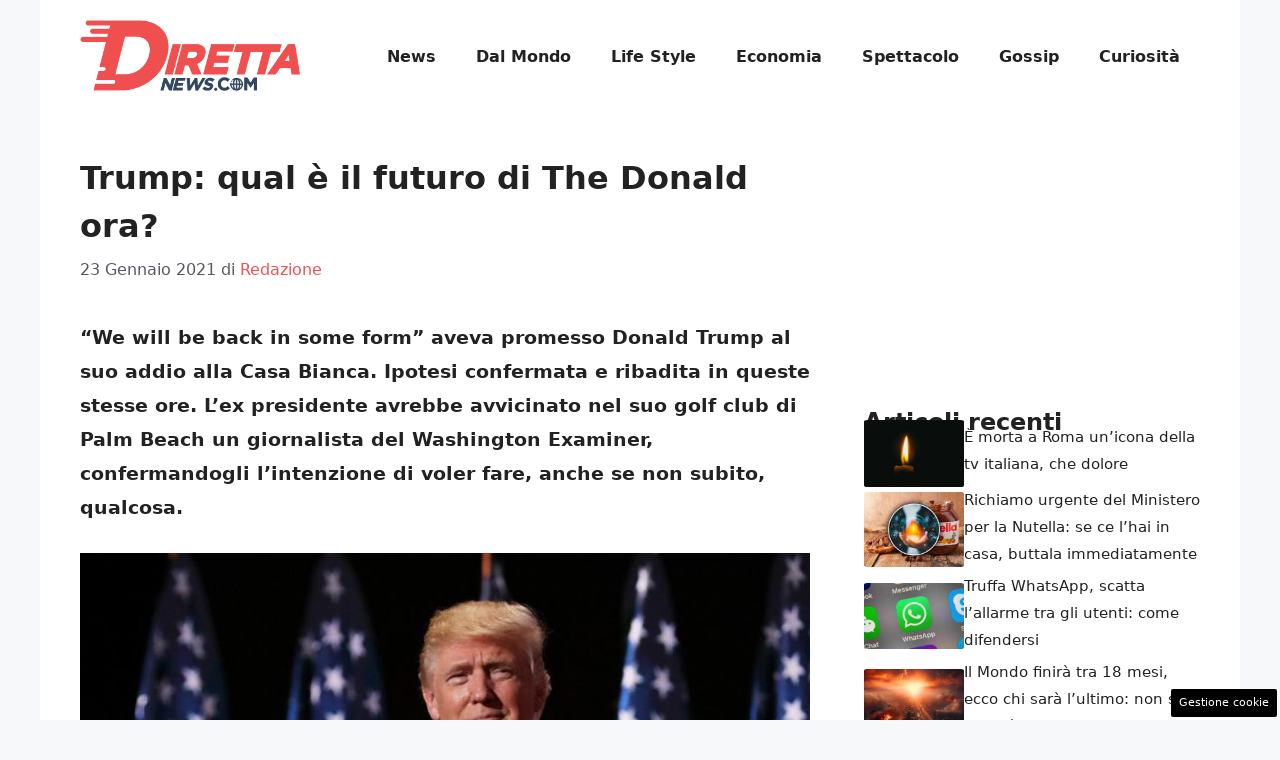

--- FILE ---
content_type: text/html; charset=UTF-8
request_url: https://www.direttanews.com/2021/01/23/trump-cosa-fara-donald-ora/
body_size: 17632
content:
<!DOCTYPE html>
<html lang="it-IT">
<head>
	<meta charset="UTF-8"><link rel="preload" as="script" href="https://a.thecoreadv.com/s/direttanews/ads.js">
<link href="https://www.googletagmanager.com/gtag/js?id=G-BKZC9QY6XW" rel="preload" as="script">
<link rel="preload" href="https://www.direttanews.com/wp-content/cache/fvm/min/1755849323-css08e7ad9b4d2c19c104a291e6e508174121987aa84ae5ba76242797a53590e.css" as="style" media="all" />
<link rel="preload" href="https://www.direttanews.com/wp-content/cache/fvm/min/1755849323-cssa4cc8b1a46ee18bd738fc2602b67b5687816b9d879cf5bfbbbc62e25b4abc.css" as="style" media="all" />
<link rel="preload" href="https://www.direttanews.com/wp-content/cache/fvm/min/1755849323-css895dcfdb21f3647d444f181370aff681f7c9acd6de1f6e0f91b96f1c0ee9e.css" as="style" media="all" />
<link rel="preload" href="https://www.direttanews.com/wp-content/cache/fvm/min/1755849323-css665a0e24311fdeaafecd4cb52dcfec94fd384e39cbb49e1c91b93fd07af91.css" as="style" media="all" />
<link rel="preload" href="https://www.direttanews.com/wp-content/cache/fvm/min/1755849323-jsc36df37be5236395701b6955462d72de25d6d9aa13ee1032e8dc2ef73d8865.js" as="script" />
<link rel="preload" href="https://www.direttanews.com/wp-content/cache/fvm/min/1755849323-js404fb18ab685aec557e97b4343c76f4b22cb78250d205494613d4b6e0cf575.js" as="script" /><script data-cfasync="false">if(navigator.userAgent.match(/MSIE|Internet Explorer/i)||navigator.userAgent.match(/Trident\/7\..*?rv:11/i)){var href=document.location.href;if(!href.match(/[?&]iebrowser/)){if(href.indexOf("?")==-1){if(href.indexOf("#")==-1){document.location.href=href+"?iebrowser=1"}else{document.location.href=href.replace("#","?iebrowser=1#")}}else{if(href.indexOf("#")==-1){document.location.href=href+"&iebrowser=1"}else{document.location.href=href.replace("#","&iebrowser=1#")}}}}</script>
<script data-cfasync="false">class FVMLoader{constructor(e){this.triggerEvents=e,this.eventOptions={passive:!0},this.userEventListener=this.triggerListener.bind(this),this.delayedScripts={normal:[],async:[],defer:[]},this.allJQueries=[]}_addUserInteractionListener(e){this.triggerEvents.forEach(t=>window.addEventListener(t,e.userEventListener,e.eventOptions))}_removeUserInteractionListener(e){this.triggerEvents.forEach(t=>window.removeEventListener(t,e.userEventListener,e.eventOptions))}triggerListener(){this._removeUserInteractionListener(this),"loading"===document.readyState?document.addEventListener("DOMContentLoaded",this._loadEverythingNow.bind(this)):this._loadEverythingNow()}async _loadEverythingNow(){this._runAllDelayedCSS(),this._delayEventListeners(),this._delayJQueryReady(this),this._handleDocumentWrite(),this._registerAllDelayedScripts(),await this._loadScriptsFromList(this.delayedScripts.normal),await this._loadScriptsFromList(this.delayedScripts.defer),await this._loadScriptsFromList(this.delayedScripts.async),await this._triggerDOMContentLoaded(),await this._triggerWindowLoad(),window.dispatchEvent(new Event("wpr-allScriptsLoaded"))}_registerAllDelayedScripts(){document.querySelectorAll("script[type=fvmdelay]").forEach(e=>{e.hasAttribute("src")?e.hasAttribute("async")&&!1!==e.async?this.delayedScripts.async.push(e):e.hasAttribute("defer")&&!1!==e.defer||"module"===e.getAttribute("data-type")?this.delayedScripts.defer.push(e):this.delayedScripts.normal.push(e):this.delayedScripts.normal.push(e)})}_runAllDelayedCSS(){document.querySelectorAll("link[rel=fvmdelay]").forEach(e=>{e.setAttribute("rel","stylesheet")})}async _transformScript(e){return await this._requestAnimFrame(),new Promise(t=>{const n=document.createElement("script");let r;[...e.attributes].forEach(e=>{let t=e.nodeName;"type"!==t&&("data-type"===t&&(t="type",r=e.nodeValue),n.setAttribute(t,e.nodeValue))}),e.hasAttribute("src")?(n.addEventListener("load",t),n.addEventListener("error",t)):(n.text=e.text,t()),e.parentNode.replaceChild(n,e)})}async _loadScriptsFromList(e){const t=e.shift();return t?(await this._transformScript(t),this._loadScriptsFromList(e)):Promise.resolve()}_delayEventListeners(){let e={};function t(t,n){!function(t){function n(n){return e[t].eventsToRewrite.indexOf(n)>=0?"wpr-"+n:n}e[t]||(e[t]={originalFunctions:{add:t.addEventListener,remove:t.removeEventListener},eventsToRewrite:[]},t.addEventListener=function(){arguments[0]=n(arguments[0]),e[t].originalFunctions.add.apply(t,arguments)},t.removeEventListener=function(){arguments[0]=n(arguments[0]),e[t].originalFunctions.remove.apply(t,arguments)})}(t),e[t].eventsToRewrite.push(n)}function n(e,t){let n=e[t];Object.defineProperty(e,t,{get:()=>n||function(){},set(r){e["wpr"+t]=n=r}})}t(document,"DOMContentLoaded"),t(window,"DOMContentLoaded"),t(window,"load"),t(window,"pageshow"),t(document,"readystatechange"),n(document,"onreadystatechange"),n(window,"onload"),n(window,"onpageshow")}_delayJQueryReady(e){let t=window.jQuery;Object.defineProperty(window,"jQuery",{get:()=>t,set(n){if(n&&n.fn&&!e.allJQueries.includes(n)){n.fn.ready=n.fn.init.prototype.ready=function(t){e.domReadyFired?t.bind(document)(n):document.addEventListener("DOMContentLoaded2",()=>t.bind(document)(n))};const t=n.fn.on;n.fn.on=n.fn.init.prototype.on=function(){if(this[0]===window){function e(e){return e.split(" ").map(e=>"load"===e||0===e.indexOf("load.")?"wpr-jquery-load":e).join(" ")}"string"==typeof arguments[0]||arguments[0]instanceof String?arguments[0]=e(arguments[0]):"object"==typeof arguments[0]&&Object.keys(arguments[0]).forEach(t=>{delete Object.assign(arguments[0],{[e(t)]:arguments[0][t]})[t]})}return t.apply(this,arguments),this},e.allJQueries.push(n)}t=n}})}async _triggerDOMContentLoaded(){this.domReadyFired=!0,await this._requestAnimFrame(),document.dispatchEvent(new Event("DOMContentLoaded2")),await this._requestAnimFrame(),window.dispatchEvent(new Event("DOMContentLoaded2")),await this._requestAnimFrame(),document.dispatchEvent(new Event("wpr-readystatechange")),await this._requestAnimFrame(),document.wpronreadystatechange&&document.wpronreadystatechange()}async _triggerWindowLoad(){await this._requestAnimFrame(),window.dispatchEvent(new Event("wpr-load")),await this._requestAnimFrame(),window.wpronload&&window.wpronload(),await this._requestAnimFrame(),this.allJQueries.forEach(e=>e(window).trigger("wpr-jquery-load")),window.dispatchEvent(new Event("wpr-pageshow")),await this._requestAnimFrame(),window.wpronpageshow&&window.wpronpageshow()}_handleDocumentWrite(){const e=new Map;document.write=document.writeln=function(t){const n=document.currentScript,r=document.createRange(),i=n.parentElement;let a=e.get(n);void 0===a&&(a=n.nextSibling,e.set(n,a));const s=document.createDocumentFragment();r.setStart(s,0),s.appendChild(r.createContextualFragment(t)),i.insertBefore(s,a)}}async _requestAnimFrame(){return new Promise(e=>requestAnimationFrame(e))}static run(){const e=new FVMLoader(["keydown","mousemove","touchmove","touchstart","touchend","wheel"]);e._addUserInteractionListener(e)}}FVMLoader.run();</script><meta name='robots' content='index, follow, max-image-preview:large, max-snippet:-1, max-video-preview:-1' /><meta name="viewport" content="width=device-width, initial-scale=1"><title>Trump: quali sono i piani di The Donald per tornare al potere?</title><meta name="description" content="L&#039;ex presidente Donald Trump avrebbe avvicinato un giornalista nel suo Golf Club, confermando l&#039;intenzione di voler tornare presto al potere." /><link rel="canonical" href="https://www.direttanews.com/2021/01/23/trump-cosa-fara-donald-ora/" /><meta property="og:locale" content="it_IT" /><meta property="og:type" content="article" /><meta property="og:title" content="Trump: quali sono i piani di The Donald per tornare al potere?" /><meta property="og:description" content="L&#039;ex presidente Donald Trump avrebbe avvicinato un giornalista nel suo Golf Club, confermando l&#039;intenzione di voler tornare presto al potere." /><meta property="og:url" content="https://www.direttanews.com/2021/01/23/trump-cosa-fara-donald-ora/" /><meta property="og:site_name" content="DirettaNews.com" /><meta property="article:published_time" content="2021-01-23T17:04:24+00:00" /><meta property="article:modified_time" content="2021-01-23T17:04:35+00:00" /><meta property="og:image" content="https://www.direttanews.com/wp-content/uploads/2021/01/Trump-4.jpg" /><meta property="og:image:width" content="1280" /><meta property="og:image:height" content="740" /><meta property="og:image:type" content="image/jpeg" /><meta name="author" content="Redazione" /><meta name="twitter:card" content="summary_large_image" /><meta name="twitter:label1" content="Scritto da" /><meta name="twitter:data1" content="Redazione" /><meta name="twitter:label2" content="Tempo di lettura stimato" /><meta name="twitter:data2" content="3 minuti" /><script type="application/ld+json" class="yoast-schema-graph">{"@context":"https://schema.org","@graph":[{"@type":"Article","@id":"https://www.direttanews.com/2021/01/23/trump-cosa-fara-donald-ora/#article","isPartOf":{"@id":"https://www.direttanews.com/2021/01/23/trump-cosa-fara-donald-ora/"},"author":{"name":"Redazione","@id":"https://www.direttanews.com/#/schema/person/bd39c84c4742c9f0d66d084bcc7d998a"},"headline":"Trump: qual è il futuro di The Donald ora?","datePublished":"2021-01-23T17:04:24+00:00","dateModified":"2021-01-23T17:04:35+00:00","mainEntityOfPage":{"@id":"https://www.direttanews.com/2021/01/23/trump-cosa-fara-donald-ora/"},"wordCount":519,"publisher":{"@id":"https://www.direttanews.com/#organization"},"image":{"@id":"https://www.direttanews.com/2021/01/23/trump-cosa-fara-donald-ora/#primaryimage"},"thumbnailUrl":"https://www.direttanews.com/wp-content/uploads/2021/01/Trump-4.jpg","articleSection":["Primo Piano"],"inLanguage":"it-IT"},{"@type":"WebPage","@id":"https://www.direttanews.com/2021/01/23/trump-cosa-fara-donald-ora/","url":"https://www.direttanews.com/2021/01/23/trump-cosa-fara-donald-ora/","name":"Trump: quali sono i piani di The Donald per tornare al potere?","isPartOf":{"@id":"https://www.direttanews.com/#website"},"primaryImageOfPage":{"@id":"https://www.direttanews.com/2021/01/23/trump-cosa-fara-donald-ora/#primaryimage"},"image":{"@id":"https://www.direttanews.com/2021/01/23/trump-cosa-fara-donald-ora/#primaryimage"},"thumbnailUrl":"https://www.direttanews.com/wp-content/uploads/2021/01/Trump-4.jpg","datePublished":"2021-01-23T17:04:24+00:00","dateModified":"2021-01-23T17:04:35+00:00","description":"L'ex presidente Donald Trump avrebbe avvicinato un giornalista nel suo Golf Club, confermando l'intenzione di voler tornare presto al potere.","breadcrumb":{"@id":"https://www.direttanews.com/2021/01/23/trump-cosa-fara-donald-ora/#breadcrumb"},"inLanguage":"it-IT","potentialAction":[{"@type":"ReadAction","target":["https://www.direttanews.com/2021/01/23/trump-cosa-fara-donald-ora/"]}]},{"@type":"ImageObject","inLanguage":"it-IT","@id":"https://www.direttanews.com/2021/01/23/trump-cosa-fara-donald-ora/#primaryimage","url":"https://www.direttanews.com/wp-content/uploads/2021/01/Trump-4.jpg","contentUrl":"https://www.direttanews.com/wp-content/uploads/2021/01/Trump-4.jpg","width":1280,"height":740,"caption":"Trump/Pixabay"},{"@type":"BreadcrumbList","@id":"https://www.direttanews.com/2021/01/23/trump-cosa-fara-donald-ora/#breadcrumb","itemListElement":[{"@type":"ListItem","position":1,"name":"Home","item":"https://www.direttanews.com/"},{"@type":"ListItem","position":2,"name":"Trump: qual è il futuro di The Donald ora?"}]},{"@type":"WebSite","@id":"https://www.direttanews.com/#website","url":"https://www.direttanews.com/","name":"DirettaNews.com","description":"","publisher":{"@id":"https://www.direttanews.com/#organization"},"potentialAction":[{"@type":"SearchAction","target":{"@type":"EntryPoint","urlTemplate":"https://www.direttanews.com/?s={search_term_string}"},"query-input":{"@type":"PropertyValueSpecification","valueRequired":true,"valueName":"search_term_string"}}],"inLanguage":"it-IT"},{"@type":"Organization","@id":"https://www.direttanews.com/#organization","name":"DirettaNews.com","url":"https://www.direttanews.com/","logo":{"@type":"ImageObject","inLanguage":"it-IT","@id":"https://www.direttanews.com/#/schema/logo/image/","url":"https://www.direttanews.com/wp-content/uploads/2021/01/diretta_news_finale.png","contentUrl":"https://www.direttanews.com/wp-content/uploads/2021/01/diretta_news_finale.png","width":720,"height":73,"caption":"DirettaNews.com"},"image":{"@id":"https://www.direttanews.com/#/schema/logo/image/"}},{"@type":"Person","@id":"https://www.direttanews.com/#/schema/person/bd39c84c4742c9f0d66d084bcc7d998a","name":"Redazione","image":{"@type":"ImageObject","inLanguage":"it-IT","@id":"https://www.direttanews.com/#/schema/person/image/","url":"https://secure.gravatar.com/avatar/2255a36e7d6970d47d9c90d85cf4e3d3f40571e9af8a2d5ce9bb3e61a348723b?s=96&d=mm&r=g","contentUrl":"https://secure.gravatar.com/avatar/2255a36e7d6970d47d9c90d85cf4e3d3f40571e9af8a2d5ce9bb3e61a348723b?s=96&d=mm&r=g","caption":"Redazione"},"url":"https://www.direttanews.com/author/redazione/"}]}</script><link rel="alternate" type="application/rss+xml" title="DirettaNews.com &raquo; Feed" href="https://www.direttanews.com/feed/" /><link rel="alternate" type="application/rss+xml" title="DirettaNews.com &raquo; Feed dei commenti" href="https://www.direttanews.com/comments/feed/" />
	
	<style media="all">img:is([sizes="auto" i],[sizes^="auto," i]){contain-intrinsic-size:3000px 1500px}</style>
	<script>var adser = {"pagetype":"article","category":["Primo Piano"],"category_iab":[""],"hot":false,"cmp":"clickio","cmp_params":"\/\/clickiocmp.com\/t\/consent_232641.js","_adkaora":"https:\/\/cdn.adkaora.space\/nextmediaweb\/generic\/prod\/adk-init.js"}</script>

<script>
    document.addEventListener('DOMContentLoaded', function() {
        var script = document.createElement('script');
        script.src = "https://www.googletagmanager.com/gtag/js?id=G-BKZC9QY6XW";
        script.async = true;
        document.head.appendChild(script);

        script.onload = function() {
            window.dataLayer = window.dataLayer || [];
            function gtag(){dataLayer.push(arguments);}
            gtag('js', new Date());
            gtag('config', 'G-BKZC9QY6XW');
        };
    });
</script>


<style media="all">#tca-sticky{display:none}@media only screen and (max-width:600px){BODY{margin-top:100px!important}#tca-sticky{display:flex}}</style>

	
	
	
	
	
	
	
	
	
	
	
	
	
	
	
	
	
	
	
	
	
	
	
	


<link rel="amphtml" href="https://www.direttanews.com/2021/01/23/trump-cosa-fara-donald-ora/amp/" />

<link rel='stylesheet' id='wp-block-library-css' href='https://www.direttanews.com/wp-content/cache/fvm/min/1755849323-css08e7ad9b4d2c19c104a291e6e508174121987aa84ae5ba76242797a53590e.css' media='all' />
<style id='classic-theme-styles-inline-css' media="all">/*! This file is auto-generated */
.wp-block-button__link{color:#fff;background-color:#32373c;border-radius:9999px;box-shadow:none;text-decoration:none;padding:calc(.667em + 2px) calc(1.333em + 2px);font-size:1.125em}.wp-block-file__button{background:#32373c;color:#fff;text-decoration:none}</style>
<style id='global-styles-inline-css' media="all">:root{--wp--preset--aspect-ratio--square:1;--wp--preset--aspect-ratio--4-3:4/3;--wp--preset--aspect-ratio--3-4:3/4;--wp--preset--aspect-ratio--3-2:3/2;--wp--preset--aspect-ratio--2-3:2/3;--wp--preset--aspect-ratio--16-9:16/9;--wp--preset--aspect-ratio--9-16:9/16;--wp--preset--color--black:#000000;--wp--preset--color--cyan-bluish-gray:#abb8c3;--wp--preset--color--white:#ffffff;--wp--preset--color--pale-pink:#f78da7;--wp--preset--color--vivid-red:#cf2e2e;--wp--preset--color--luminous-vivid-orange:#ff6900;--wp--preset--color--luminous-vivid-amber:#fcb900;--wp--preset--color--light-green-cyan:#7bdcb5;--wp--preset--color--vivid-green-cyan:#00d084;--wp--preset--color--pale-cyan-blue:#8ed1fc;--wp--preset--color--vivid-cyan-blue:#0693e3;--wp--preset--color--vivid-purple:#9b51e0;--wp--preset--color--contrast:var(--contrast);--wp--preset--color--contrast-2:var(--contrast-2);--wp--preset--color--contrast-3:var(--contrast-3);--wp--preset--color--base:var(--base);--wp--preset--color--base-2:var(--base-2);--wp--preset--color--base-3:var(--base-3);--wp--preset--color--accent:var(--accent);--wp--preset--gradient--vivid-cyan-blue-to-vivid-purple:linear-gradient(135deg,rgba(6,147,227,1) 0%,rgb(155,81,224) 100%);--wp--preset--gradient--light-green-cyan-to-vivid-green-cyan:linear-gradient(135deg,rgb(122,220,180) 0%,rgb(0,208,130) 100%);--wp--preset--gradient--luminous-vivid-amber-to-luminous-vivid-orange:linear-gradient(135deg,rgba(252,185,0,1) 0%,rgba(255,105,0,1) 100%);--wp--preset--gradient--luminous-vivid-orange-to-vivid-red:linear-gradient(135deg,rgba(255,105,0,1) 0%,rgb(207,46,46) 100%);--wp--preset--gradient--very-light-gray-to-cyan-bluish-gray:linear-gradient(135deg,rgb(238,238,238) 0%,rgb(169,184,195) 100%);--wp--preset--gradient--cool-to-warm-spectrum:linear-gradient(135deg,rgb(74,234,220) 0%,rgb(151,120,209) 20%,rgb(207,42,186) 40%,rgb(238,44,130) 60%,rgb(251,105,98) 80%,rgb(254,248,76) 100%);--wp--preset--gradient--blush-light-purple:linear-gradient(135deg,rgb(255,206,236) 0%,rgb(152,150,240) 100%);--wp--preset--gradient--blush-bordeaux:linear-gradient(135deg,rgb(254,205,165) 0%,rgb(254,45,45) 50%,rgb(107,0,62) 100%);--wp--preset--gradient--luminous-dusk:linear-gradient(135deg,rgb(255,203,112) 0%,rgb(199,81,192) 50%,rgb(65,88,208) 100%);--wp--preset--gradient--pale-ocean:linear-gradient(135deg,rgb(255,245,203) 0%,rgb(182,227,212) 50%,rgb(51,167,181) 100%);--wp--preset--gradient--electric-grass:linear-gradient(135deg,rgb(202,248,128) 0%,rgb(113,206,126) 100%);--wp--preset--gradient--midnight:linear-gradient(135deg,rgb(2,3,129) 0%,rgb(40,116,252) 100%);--wp--preset--font-size--small:13px;--wp--preset--font-size--medium:20px;--wp--preset--font-size--large:36px;--wp--preset--font-size--x-large:42px;--wp--preset--spacing--20:0.44rem;--wp--preset--spacing--30:0.67rem;--wp--preset--spacing--40:1rem;--wp--preset--spacing--50:1.5rem;--wp--preset--spacing--60:2.25rem;--wp--preset--spacing--70:3.38rem;--wp--preset--spacing--80:5.06rem;--wp--preset--shadow--natural:6px 6px 9px rgba(0, 0, 0, 0.2);--wp--preset--shadow--deep:12px 12px 50px rgba(0, 0, 0, 0.4);--wp--preset--shadow--sharp:6px 6px 0px rgba(0, 0, 0, 0.2);--wp--preset--shadow--outlined:6px 6px 0px -3px rgba(255, 255, 255, 1), 6px 6px rgba(0, 0, 0, 1);--wp--preset--shadow--crisp:6px 6px 0px rgba(0, 0, 0, 1)}:where(.is-layout-flex){gap:.5em}:where(.is-layout-grid){gap:.5em}body .is-layout-flex{display:flex}.is-layout-flex{flex-wrap:wrap;align-items:center}.is-layout-flex>:is(*,div){margin:0}body .is-layout-grid{display:grid}.is-layout-grid>:is(*,div){margin:0}:where(.wp-block-columns.is-layout-flex){gap:2em}:where(.wp-block-columns.is-layout-grid){gap:2em}:where(.wp-block-post-template.is-layout-flex){gap:1.25em}:where(.wp-block-post-template.is-layout-grid){gap:1.25em}.has-black-color{color:var(--wp--preset--color--black)!important}.has-cyan-bluish-gray-color{color:var(--wp--preset--color--cyan-bluish-gray)!important}.has-white-color{color:var(--wp--preset--color--white)!important}.has-pale-pink-color{color:var(--wp--preset--color--pale-pink)!important}.has-vivid-red-color{color:var(--wp--preset--color--vivid-red)!important}.has-luminous-vivid-orange-color{color:var(--wp--preset--color--luminous-vivid-orange)!important}.has-luminous-vivid-amber-color{color:var(--wp--preset--color--luminous-vivid-amber)!important}.has-light-green-cyan-color{color:var(--wp--preset--color--light-green-cyan)!important}.has-vivid-green-cyan-color{color:var(--wp--preset--color--vivid-green-cyan)!important}.has-pale-cyan-blue-color{color:var(--wp--preset--color--pale-cyan-blue)!important}.has-vivid-cyan-blue-color{color:var(--wp--preset--color--vivid-cyan-blue)!important}.has-vivid-purple-color{color:var(--wp--preset--color--vivid-purple)!important}.has-black-background-color{background-color:var(--wp--preset--color--black)!important}.has-cyan-bluish-gray-background-color{background-color:var(--wp--preset--color--cyan-bluish-gray)!important}.has-white-background-color{background-color:var(--wp--preset--color--white)!important}.has-pale-pink-background-color{background-color:var(--wp--preset--color--pale-pink)!important}.has-vivid-red-background-color{background-color:var(--wp--preset--color--vivid-red)!important}.has-luminous-vivid-orange-background-color{background-color:var(--wp--preset--color--luminous-vivid-orange)!important}.has-luminous-vivid-amber-background-color{background-color:var(--wp--preset--color--luminous-vivid-amber)!important}.has-light-green-cyan-background-color{background-color:var(--wp--preset--color--light-green-cyan)!important}.has-vivid-green-cyan-background-color{background-color:var(--wp--preset--color--vivid-green-cyan)!important}.has-pale-cyan-blue-background-color{background-color:var(--wp--preset--color--pale-cyan-blue)!important}.has-vivid-cyan-blue-background-color{background-color:var(--wp--preset--color--vivid-cyan-blue)!important}.has-vivid-purple-background-color{background-color:var(--wp--preset--color--vivid-purple)!important}.has-black-border-color{border-color:var(--wp--preset--color--black)!important}.has-cyan-bluish-gray-border-color{border-color:var(--wp--preset--color--cyan-bluish-gray)!important}.has-white-border-color{border-color:var(--wp--preset--color--white)!important}.has-pale-pink-border-color{border-color:var(--wp--preset--color--pale-pink)!important}.has-vivid-red-border-color{border-color:var(--wp--preset--color--vivid-red)!important}.has-luminous-vivid-orange-border-color{border-color:var(--wp--preset--color--luminous-vivid-orange)!important}.has-luminous-vivid-amber-border-color{border-color:var(--wp--preset--color--luminous-vivid-amber)!important}.has-light-green-cyan-border-color{border-color:var(--wp--preset--color--light-green-cyan)!important}.has-vivid-green-cyan-border-color{border-color:var(--wp--preset--color--vivid-green-cyan)!important}.has-pale-cyan-blue-border-color{border-color:var(--wp--preset--color--pale-cyan-blue)!important}.has-vivid-cyan-blue-border-color{border-color:var(--wp--preset--color--vivid-cyan-blue)!important}.has-vivid-purple-border-color{border-color:var(--wp--preset--color--vivid-purple)!important}.has-vivid-cyan-blue-to-vivid-purple-gradient-background{background:var(--wp--preset--gradient--vivid-cyan-blue-to-vivid-purple)!important}.has-light-green-cyan-to-vivid-green-cyan-gradient-background{background:var(--wp--preset--gradient--light-green-cyan-to-vivid-green-cyan)!important}.has-luminous-vivid-amber-to-luminous-vivid-orange-gradient-background{background:var(--wp--preset--gradient--luminous-vivid-amber-to-luminous-vivid-orange)!important}.has-luminous-vivid-orange-to-vivid-red-gradient-background{background:var(--wp--preset--gradient--luminous-vivid-orange-to-vivid-red)!important}.has-very-light-gray-to-cyan-bluish-gray-gradient-background{background:var(--wp--preset--gradient--very-light-gray-to-cyan-bluish-gray)!important}.has-cool-to-warm-spectrum-gradient-background{background:var(--wp--preset--gradient--cool-to-warm-spectrum)!important}.has-blush-light-purple-gradient-background{background:var(--wp--preset--gradient--blush-light-purple)!important}.has-blush-bordeaux-gradient-background{background:var(--wp--preset--gradient--blush-bordeaux)!important}.has-luminous-dusk-gradient-background{background:var(--wp--preset--gradient--luminous-dusk)!important}.has-pale-ocean-gradient-background{background:var(--wp--preset--gradient--pale-ocean)!important}.has-electric-grass-gradient-background{background:var(--wp--preset--gradient--electric-grass)!important}.has-midnight-gradient-background{background:var(--wp--preset--gradient--midnight)!important}.has-small-font-size{font-size:var(--wp--preset--font-size--small)!important}.has-medium-font-size{font-size:var(--wp--preset--font-size--medium)!important}.has-large-font-size{font-size:var(--wp--preset--font-size--large)!important}.has-x-large-font-size{font-size:var(--wp--preset--font-size--x-large)!important}:where(.wp-block-post-template.is-layout-flex){gap:1.25em}:where(.wp-block-post-template.is-layout-grid){gap:1.25em}:where(.wp-block-columns.is-layout-flex){gap:2em}:where(.wp-block-columns.is-layout-grid){gap:2em}:root :where(.wp-block-pullquote){font-size:1.5em;line-height:1.6}</style>
<link rel='stylesheet' id='adser-css' href='https://www.direttanews.com/wp-content/cache/fvm/min/1755849323-cssa4cc8b1a46ee18bd738fc2602b67b5687816b9d879cf5bfbbbc62e25b4abc.css' media='all' />
<link rel='stylesheet' id='dadaPushly-css' href='https://www.direttanews.com/wp-content/cache/fvm/min/1755849323-css895dcfdb21f3647d444f181370aff681f7c9acd6de1f6e0f91b96f1c0ee9e.css' media='all' />
<link rel='stylesheet' id='generate-style-css' href='https://www.direttanews.com/wp-content/cache/fvm/min/1755849323-css665a0e24311fdeaafecd4cb52dcfec94fd384e39cbb49e1c91b93fd07af91.css' media='all' />
<style id='generate-style-inline-css' media="all">body{background-color:var(--base-2);color:var(--contrast)}a{color:var(--accent)}a:hover,a:focus{text-decoration:underline}.entry-title a,.site-branding a,a.button,.wp-block-button__link,.main-navigation a{text-decoration:none}a:hover,a:focus,a:active{color:var(--contrast)}.wp-block-group__inner-container{max-width:1200px;margin-left:auto;margin-right:auto}.site-header .header-image{width:220px}:root{--contrast:#222222;--contrast-2:#575760;--contrast-3:#b2b2be;--base:#f0f0f0;--base-2:#f7f8f9;--base-3:#ffffff;--accent:#EF514E}:root .has-contrast-color{color:var(--contrast)}:root .has-contrast-background-color{background-color:var(--contrast)}:root .has-contrast-2-color{color:var(--contrast-2)}:root .has-contrast-2-background-color{background-color:var(--contrast-2)}:root .has-contrast-3-color{color:var(--contrast-3)}:root .has-contrast-3-background-color{background-color:var(--contrast-3)}:root .has-base-color{color:var(--base)}:root .has-base-background-color{background-color:var(--base)}:root .has-base-2-color{color:var(--base-2)}:root .has-base-2-background-color{background-color:var(--base-2)}:root .has-base-3-color{color:var(--base-3)}:root .has-base-3-background-color{background-color:var(--base-3)}:root .has-accent-color{color:var(--accent)}:root .has-accent-background-color{background-color:var(--accent)}body,button,input,select,textarea{font-size:19px}body{line-height:1.8}.main-navigation a,.main-navigation .menu-toggle,.main-navigation .menu-bar-items{font-weight:600;font-size:16px}h1{font-weight:600;text-transform:initial;font-size:32px;line-height:1.5em}h2{font-weight:500;font-size:28px;line-height:1.5em}h3{font-weight:500;font-size:26px;line-height:1.5em}.top-bar{background-color:#636363;color:#fff}.top-bar a{color:#fff}.top-bar a:hover{color:#303030}.site-header{background-color:var(--base-3)}.main-title a,.main-title a:hover{color:var(--contrast)}.site-description{color:var(--contrast-2)}.mobile-menu-control-wrapper .menu-toggle,.mobile-menu-control-wrapper .menu-toggle:hover,.mobile-menu-control-wrapper .menu-toggle:focus,.has-inline-mobile-toggle #site-navigation.toggled{background-color:rgba(0,0,0,.02)}.main-navigation,.main-navigation ul ul{background-color:var(--base-3)}.main-navigation .main-nav ul li a,.main-navigation .menu-toggle,.main-navigation .menu-bar-items{color:var(--contrast)}.main-navigation .main-nav ul li:not([class*="current-menu-"]):hover>a,.main-navigation .main-nav ul li:not([class*="current-menu-"]):focus>a,.main-navigation .main-nav ul li.sfHover:not([class*="current-menu-"])>a,.main-navigation .menu-bar-item:hover>a,.main-navigation .menu-bar-item.sfHover>a{color:var(--accent)}button.menu-toggle:hover,button.menu-toggle:focus{color:var(--contrast)}.main-navigation .main-nav ul li[class*="current-menu-"]>a{color:var(--accent)}.navigation-search input[type="search"],.navigation-search input[type="search"]:active,.navigation-search input[type="search"]:focus,.main-navigation .main-nav ul li.search-item.active>a,.main-navigation .menu-bar-items .search-item.active>a{color:var(--accent)}.main-navigation ul ul{background-color:var(--base)}.separate-containers .inside-article,.separate-containers .comments-area,.separate-containers .page-header,.one-container .container,.separate-containers .paging-navigation,.inside-page-header{background-color:var(--base-3)}.entry-title a{color:var(--contrast)}.entry-title a:hover{color:var(--contrast-2)}.entry-meta{color:var(--contrast-2)}.sidebar .widget{background-color:var(--base-3)}.footer-widgets{background-color:var(--base-3)}.site-info{color:var(--base-3);background-color:var(--contrast)}.site-info a{color:var(--base-3)}.site-info a:hover{color:var(--base-3)}.footer-bar .widget_nav_menu .current-menu-item a{color:var(--base-3)}input[type="text"],input[type="email"],input[type="url"],input[type="password"],input[type="search"],input[type="tel"],input[type="number"],textarea,select{color:var(--contrast);background-color:var(--base-2);border-color:var(--base)}input[type="text"]:focus,input[type="email"]:focus,input[type="url"]:focus,input[type="password"]:focus,input[type="search"]:focus,input[type="tel"]:focus,input[type="number"]:focus,textarea:focus,select:focus{color:var(--contrast);background-color:var(--base-2);border-color:var(--contrast-3)}button,html input[type="button"],input[type="reset"],input[type="submit"],a.button,a.wp-block-button__link:not(.has-background){color:#fff;background-color:#55555e}button:hover,html input[type="button"]:hover,input[type="reset"]:hover,input[type="submit"]:hover,a.button:hover,button:focus,html input[type="button"]:focus,input[type="reset"]:focus,input[type="submit"]:focus,a.button:focus,a.wp-block-button__link:not(.has-background):active,a.wp-block-button__link:not(.has-background):focus,a.wp-block-button__link:not(.has-background):hover{color:#fff;background-color:#3f4047}a.generate-back-to-top{background-color:rgba(0,0,0,.4);color:#fff}a.generate-back-to-top:hover,a.generate-back-to-top:focus{background-color:rgba(0,0,0,.6);color:#fff}:root{--gp-search-modal-bg-color:var(--base-3);--gp-search-modal-text-color:var(--contrast);--gp-search-modal-overlay-bg-color:rgba(0,0,0,0.2)}@media (max-width:768px){.main-navigation .menu-bar-item:hover>a,.main-navigation .menu-bar-item.sfHover>a{background:none;color:var(--contrast)}}.nav-below-header .main-navigation .inside-navigation.grid-container,.nav-above-header .main-navigation .inside-navigation.grid-container{padding:0 20px 0 20px}.site-main .wp-block-group__inner-container{padding:40px}.separate-containers .paging-navigation{padding-top:20px;padding-bottom:20px}.entry-content .alignwide,body:not(.no-sidebar) .entry-content .alignfull{margin-left:-40px;width:calc(100% + 80px);max-width:calc(100% + 80px)}.rtl .menu-item-has-children .dropdown-menu-toggle{padding-left:20px}.rtl .main-navigation .main-nav ul li.menu-item-has-children>a{padding-right:20px}@media (max-width:768px){.separate-containers .inside-article,.separate-containers .comments-area,.separate-containers .page-header,.separate-containers .paging-navigation,.one-container .site-content,.inside-page-header{padding:30px}.site-main .wp-block-group__inner-container{padding:30px}.inside-top-bar{padding-right:30px;padding-left:30px}.inside-header{padding-right:30px;padding-left:30px}.widget-area .widget{padding-top:30px;padding-right:30px;padding-bottom:30px;padding-left:30px}.footer-widgets-container{padding-top:30px;padding-right:30px;padding-bottom:30px;padding-left:30px}.inside-site-info{padding-right:30px;padding-left:30px}.entry-content .alignwide,body:not(.no-sidebar) .entry-content .alignfull{margin-left:-30px;width:calc(100% + 60px);max-width:calc(100% + 60px)}.one-container .site-main .paging-navigation{margin-bottom:20px}}.is-right-sidebar{width:30%}.is-left-sidebar{width:30%}.site-content .content-area{width:70%}@media (max-width:768px){.main-navigation .menu-toggle,.sidebar-nav-mobile:not(#sticky-placeholder){display:block}.main-navigation ul,.gen-sidebar-nav,.main-navigation:not(.slideout-navigation):not(.toggled) .main-nav>ul,.has-inline-mobile-toggle #site-navigation .inside-navigation>*:not(.navigation-search):not(.main-nav){display:none}.nav-align-right .inside-navigation,.nav-align-center .inside-navigation{justify-content:space-between}.has-inline-mobile-toggle .mobile-menu-control-wrapper{display:flex;flex-wrap:wrap}.has-inline-mobile-toggle .inside-header{flex-direction:row;text-align:left;flex-wrap:wrap}.has-inline-mobile-toggle .header-widget,.has-inline-mobile-toggle #site-navigation{flex-basis:100%}.nav-float-left .has-inline-mobile-toggle #site-navigation{order:10}}.dynamic-author-image-rounded{border-radius:100%}.dynamic-featured-image,.dynamic-author-image{vertical-align:middle}.one-container.blog .dynamic-content-template:not(:last-child),.one-container.archive .dynamic-content-template:not(:last-child){padding-bottom:0}.dynamic-entry-excerpt>p:last-child{margin-bottom:0}</style>
<style id='generateblocks-inline-css' media="all">.gb-container.gb-tabs__item:not(.gb-tabs__item-open){display:none}.gb-container-d0a86651{display:flex;flex-wrap:wrap;align-items:center;column-gap:20px;row-gap:20px;color:var(--contrast)}.gb-container-d0a86651 a{color:var(--contrast)}.gb-container-d0a86651 a:hover{color:var(--contrast)}.gb-container-bcbc46ac{flex-basis:100%;text-align:center;border-top:3px solid var(--accent-2)}.gb-container-e9bed0be{flex-basis:100%}.gb-container-03919c55{height:100%;display:flex;align-items:center;column-gap:20px}.gb-grid-wrapper>.gb-grid-column-03919c55{width:100%}.gb-container-3ff058ae{flex-shrink:0;flex-basis:100px}.gb-container-c551a107{flex-shrink:1;text-align:right}h3.gb-headline-9e06b5e3{flex-basis:100%;font-size:24px;margin-bottom:-20px}div.gb-headline-040f2ffe{font-size:15px;font-weight:500;text-align:left;margin-bottom:5px}.gb-grid-wrapper-b3929361{display:flex;flex-wrap:wrap;row-gap:20px}.gb-grid-wrapper-b3929361>.gb-grid-column{box-sizing:border-box}.gb-image-95849c3e{border-radius:3%;width:100%;object-fit:cover;vertical-align:middle}@media (max-width:1024px){.gb-grid-wrapper-b3929361{margin-left:-20px}.gb-grid-wrapper-b3929361>.gb-grid-column{padding-left:20px}}@media (max-width:767px){.gb-container-d0a86651{text-align:center;padding-top:40px}.gb-container-bcbc46ac{width:100%}.gb-grid-wrapper>.gb-grid-column-bcbc46ac{width:100%}.gb-container-3ff058ae{width:50%;text-align:center}.gb-grid-wrapper>.gb-grid-column-3ff058ae{width:50%}.gb-container-c551a107{width:50%;text-align:left}.gb-grid-wrapper>.gb-grid-column-c551a107{width:50%}h3.gb-headline-9e06b5e3{text-align:left}div.gb-headline-040f2ffe{text-align:left}}:root{--gb-container-width:1200px}.gb-container .wp-block-image img{vertical-align:middle}.gb-grid-wrapper .wp-block-image{margin-bottom:0}.gb-highlight{background:none}.gb-shape{line-height:0}.gb-container-link{position:absolute;top:0;right:0;bottom:0;left:0;z-index:99}</style>
<script src="https://www.direttanews.com/wp-content/cache/fvm/min/1755849323-jsc36df37be5236395701b6955462d72de25d6d9aa13ee1032e8dc2ef73d8865.js" id="jquery-core-js"></script>
<script src="https://www.direttanews.com/wp-content/cache/fvm/min/1755849323-js404fb18ab685aec557e97b4343c76f4b22cb78250d205494613d4b6e0cf575.js" id="jquery-migrate-js"></script>
<script id="dadaPushly-js-extra">
var dadasuite_365_pushly_var = {"siteurl":"https:\/\/www.direttanews.com","sitename":"direttanews.com","is_post":"","redir":"js","endpoint":"https:\/\/sensor.pushly.net","view":"view_4"};
</script>
<script src="https://www.direttanews.com/wp-content/plugins/dadasuite-365/includes/modules/dadasuite_365_pushly/js/dadasuite_365_pushly.min.js?ver=1.7.0" id="dadaPushly-js"></script>






<link rel="icon" href="https://www.direttanews.com/wp-content/uploads/2021/01/cropped-diretta_news_favicon-192x192.png" sizes="192x192" />


</head>

<body class="wp-singular post-template-default single single-post postid-800722 single-format-standard wp-custom-logo wp-embed-responsive wp-theme-generatepress post-image-above-header post-image-aligned-center right-sidebar nav-float-right one-container header-aligned-left dropdown-hover" itemtype="https://schema.org/Blog" itemscope>
	<a class="screen-reader-text skip-link" href="#content" title="Vai al contenuto">Vai al contenuto</a>		<header class="site-header grid-container has-inline-mobile-toggle" id="masthead" aria-label="Sito"  itemtype="https://schema.org/WPHeader" itemscope>
			<div class="inside-header grid-container">
				<div class="site-logo">
					<a href="https://www.direttanews.com/" rel="home">
						<img  class="header-image is-logo-image" alt="DirettaNews.com" src="https://www.direttanews.com/wp-content/uploads/2021/01/cropped-diretta_news_desk.png" width="738" height="249" />
					</a>
				</div>	<nav class="main-navigation mobile-menu-control-wrapper" id="mobile-menu-control-wrapper" aria-label="Attiva/Disattiva dispositivi mobili">
				<button data-nav="site-navigation" class="menu-toggle" aria-controls="primary-menu" aria-expanded="false">
			<span class="gp-icon icon-menu-bars"><svg viewBox="0 0 512 512" aria-hidden="true" xmlns="http://www.w3.org/2000/svg" width="1em" height="1em"><path d="M0 96c0-13.255 10.745-24 24-24h464c13.255 0 24 10.745 24 24s-10.745 24-24 24H24c-13.255 0-24-10.745-24-24zm0 160c0-13.255 10.745-24 24-24h464c13.255 0 24 10.745 24 24s-10.745 24-24 24H24c-13.255 0-24-10.745-24-24zm0 160c0-13.255 10.745-24 24-24h464c13.255 0 24 10.745 24 24s-10.745 24-24 24H24c-13.255 0-24-10.745-24-24z" /></svg><svg viewBox="0 0 512 512" aria-hidden="true" xmlns="http://www.w3.org/2000/svg" width="1em" height="1em"><path d="M71.029 71.029c9.373-9.372 24.569-9.372 33.942 0L256 222.059l151.029-151.03c9.373-9.372 24.569-9.372 33.942 0 9.372 9.373 9.372 24.569 0 33.942L289.941 256l151.03 151.029c9.372 9.373 9.372 24.569 0 33.942-9.373 9.372-24.569 9.372-33.942 0L256 289.941l-151.029 151.03c-9.373 9.372-24.569 9.372-33.942 0-9.372-9.373-9.372-24.569 0-33.942L222.059 256 71.029 104.971c-9.372-9.373-9.372-24.569 0-33.942z" /></svg></span><span class="screen-reader-text">Menu</span>		</button>
	</nav>
			<nav class="main-navigation sub-menu-right" id="site-navigation" aria-label="Principale"  itemtype="https://schema.org/SiteNavigationElement" itemscope>
			<div class="inside-navigation grid-container">
								<button class="menu-toggle" aria-controls="primary-menu" aria-expanded="false">
					<span class="gp-icon icon-menu-bars"><svg viewBox="0 0 512 512" aria-hidden="true" xmlns="http://www.w3.org/2000/svg" width="1em" height="1em"><path d="M0 96c0-13.255 10.745-24 24-24h464c13.255 0 24 10.745 24 24s-10.745 24-24 24H24c-13.255 0-24-10.745-24-24zm0 160c0-13.255 10.745-24 24-24h464c13.255 0 24 10.745 24 24s-10.745 24-24 24H24c-13.255 0-24-10.745-24-24zm0 160c0-13.255 10.745-24 24-24h464c13.255 0 24 10.745 24 24s-10.745 24-24 24H24c-13.255 0-24-10.745-24-24z" /></svg><svg viewBox="0 0 512 512" aria-hidden="true" xmlns="http://www.w3.org/2000/svg" width="1em" height="1em"><path d="M71.029 71.029c9.373-9.372 24.569-9.372 33.942 0L256 222.059l151.029-151.03c9.373-9.372 24.569-9.372 33.942 0 9.372 9.373 9.372 24.569 0 33.942L289.941 256l151.03 151.029c9.372 9.373 9.372 24.569 0 33.942-9.373 9.372-24.569 9.372-33.942 0L256 289.941l-151.029 151.03c-9.373 9.372-24.569 9.372-33.942 0-9.372-9.373-9.372-24.569 0-33.942L222.059 256 71.029 104.971c-9.372-9.373-9.372-24.569 0-33.942z" /></svg></span><span class="mobile-menu">Menu</span>				</button>
				<div id="primary-menu" class="main-nav"><ul id="menu-main-menu" class="menu sf-menu"><li id="menu-item-797555" class="menu-item menu-item-type-taxonomy menu-item-object-category menu-item-797555"><a href="https://www.direttanews.com/news/">News</a></li>
<li id="menu-item-797558" class="menu-item menu-item-type-taxonomy menu-item-object-category menu-item-797558"><a href="https://www.direttanews.com/dal-mondo/">Dal Mondo</a></li>
<li id="menu-item-797559" class="menu-item menu-item-type-taxonomy menu-item-object-category menu-item-797559"><a href="https://www.direttanews.com/life-style/">Life Style</a></li>
<li id="menu-item-797560" class="menu-item menu-item-type-taxonomy menu-item-object-category menu-item-797560"><a href="https://www.direttanews.com/economia/">Economia</a></li>
<li id="menu-item-797561" class="menu-item menu-item-type-taxonomy menu-item-object-category menu-item-797561"><a href="https://www.direttanews.com/spettacolo/">Spettacolo</a></li>
<li id="menu-item-798679" class="menu-item menu-item-type-taxonomy menu-item-object-category menu-item-798679"><a href="https://www.direttanews.com/gossip/">Gossip</a></li>
<li id="menu-item-879892" class="menu-item menu-item-type-taxonomy menu-item-object-category menu-item-879892"><a href="https://www.direttanews.com/curiosita/">Curiosità</a></li>
</ul></div>			</div>
		</nav>
					</div>
		</header>
		
	<div class="site grid-container container hfeed" id="page">
				<div class="site-content" id="content">
			
	<div class="content-area" id="primary">
		<main class="site-main" id="main">
			
<article id="post-800722" class="post-800722 post type-post status-publish format-standard has-post-thumbnail hentry category-primo-piano" itemtype="https://schema.org/CreativeWork" itemscope>
	<div class="inside-article">
					<header class="entry-header">
				<h1 class="entry-title" itemprop="headline">Trump: qual è il futuro di The Donald ora?</h1>		<div class="entry-meta">
			<span class="posted-on"><time class="entry-date published" datetime="2021-01-23T18:04:24+01:00" itemprop="datePublished">23 Gennaio 2021</time></span> <span class="byline">di <span class="author vcard" itemprop="author" itemtype="https://schema.org/Person" itemscope><a class="url fn n" href="https://www.direttanews.com/author/redazione/" title="Visualizza tutti gli articoli di Redazione" rel="author" itemprop="url"><span class="author-name" itemprop="name">Redazione</span></a></span></span> 		</div>
					</header>
			
		<div class="entry-content" itemprop="text">
			<p><strong>&#8220;We will be back in some form&#8221; aveva promesso Donald Trump al suo addio alla Casa Bianca. Ipotesi confermata e ribadita in queste stesse ore. L&#8217;ex presidente avrebbe avvicinato nel suo golf club di Palm Beach un giornalista del Washington Examiner, confermandogli l&#8217;intenzione di voler fare, anche se non subito, qualcosa.</strong></p>
<figure id="attachment_800741" aria-describedby="caption-attachment-800741" style="width: 730px" class="wp-caption alignnone"><img fetchpriority="high" decoding="async" class="size-full wp-image-800741" src="https://www.direttanews.com/wp-content/uploads/2021/01/GettyImages-578546876-1.jpg" alt="Trump" width="740" height="494" srcset="https://www.direttanews.com/wp-content/uploads/2021/01/GettyImages-578546876-1.jpg 740w, https://www.direttanews.com/wp-content/uploads/2021/01/GettyImages-578546876-1-300x200.jpg 300w" sizes="(max-width: 740px) 100vw, 740px" /><figcaption id="caption-attachment-800741" class="wp-caption-text">(Trump/Getty Images)</figcaption></figure>
<p>Sono passati solo tre giorni dal suo formale addio alla <strong>Casa Bianca</strong> e <strong>Donald Trump</strong> torna a far parlare di sé. Quel &#8220;Torneremo in qualche modo&#8221; lascia nitidamente intendere una sua eventuale ricandidatura alle prossime presidenziali del 2024 e non solo. Sono numerosi gli interventi che il Tycoon potrebbe intraprendere: vediamo quali.</p>
<h2>Un altro partito per Donald Trump?</h2>
<p>Da novembre i rapporti con i repubblicani non sono più dei migliori. Anzi, verrebbe da aggiungere che forse da sempre l&#8217;ex presidente non gode del favore di molti emergenti di spicco <strong>repubblicani</strong>.</p>
<p>Il mancato appoggio nella fase post-elezioni, il mancato appoggio sull&#8217;accusa di brogli, la totale solitudine e il totale isolamento dell&#8217;ultimo periodo sembrano essere un preludio ad una nuova, strana e pazza idea: <strong>Donald  Trump formerà un suo partito? E se davvero così fosse quali sarebbero gli effetti di una tale mossa?</strong></p>
<p>Certamente il partito repubblicano ne uscirebbe profondamente spaccato da una situazione di questo genere. Anche considerando quanto il dibattito politico con Trump si sia trasferito molto sulla sfera personale. L&#8217;attacco a <strong><a href="https://www.direttanews.com/2021/01/06/ultimora-disordini-a-washington-sta-succedendo-ora-al-congresso-usa/">Capitoil Hill</a></strong>, per molti, ha segnato una sorta di differenza tra elettorato repubblicano ed elettorato Trumpiano.</p>
<p>Una differenza significativa e dal punto di vista dei programmi e dal punto di vista dell&#8217;ideologia, con un eventuale partito Trumpiano, che potrebbe fare del nazionalismo il suo vero punto di forza sotto il profilo comunicativo. Secondo alcune ipotesi ventilate dai media americani, Trump avrebbe già in mente alcuni nomi per il suo nuovo progetto: <strong>Patriot Party</strong>.</p>
<figure id="attachment_800743" aria-describedby="caption-attachment-800743" style="width: 730px" class="wp-caption alignnone"><img decoding="async" class="size-full wp-image-800743" src="https://www.direttanews.com/wp-content/uploads/2021/01/Bannon.jpg" alt="Steve Bannon" width="740" height="494" srcset="https://www.direttanews.com/wp-content/uploads/2021/01/Bannon.jpg 740w, https://www.direttanews.com/wp-content/uploads/2021/01/Bannon-300x200.jpg 300w" sizes="(max-width: 740px) 100vw, 740px" /><figcaption id="caption-attachment-800743" class="wp-caption-text">Steve Bannon/Getty Images</figcaption></figure>
<p>La grazia <strong>Steve Bannon</strong>, suo ex guru della comunicazione Trumpiana, acquisirebbe in tal senso un significato emblematico.</p>
<h3>Patriot Party: ecco perché sarebbe una mossa azzardata per l&#8217;ex presidente.</h3>
<p>Fondare un proprio partito vorrebbe dire per <strong>Trump</strong>, soprattutto, perdere una fetta di voti importante, soprattutto, considerando che, come detto in precedenza, non tutto l&#8217;elettorato repubblicano è Trumpiano ideologicamente, anzi.</p>
<p>Trump ha un enorme bisogno del voto dei moderati, che costituisce la vera ossatura di ogni elezione. Creare un terzo partito non farebbe nient&#8217;altro che estremizzare un&#8217;ideologia che per quanto mediaticamente importante, rischierebbe di consegnare ulteriormente il paese nelle mani dei democratici.</p>
<p><iframe title="Donald Trump&#039;s final remarks as president l ABC News" width="840" height="473" data-src="https://www.youtube.com/embed/Jssv6SZI7g0?feature=oembed" frameborder="0" allow="accelerometer; autoplay; clipboard-write; encrypted-media; gyroscope; picture-in-picture; web-share" allowfullscreen></iframe></p>
<p>Non solo l&#8217;idea di un partito proprio potrebbe richiedere un impiego di risorse ed energie che l&#8217;ex presidente potrebbe non più avere. Considerando che tra quattro anni <strong>Trump</strong> avrà ben 78 anni.</p>
<p>L&#8217;attesa per il momento sembra uno strumento più che efficiente per il Tycoon, pronto ad aspettare il primo errore di Biden, per poterlo attaccare con la sua imponente macchina comunicativa. Solo a quel punto, capiremo bene i reali obiettivi di <strong>Donald Trump</strong>.</p>
<div id="tca-native" class="tca tca-native"></div>		</div>

			</div>
</article>
		</main>
	</div>

	<div class="widget-area sidebar is-right-sidebar" id="right-sidebar">
	<div class="inside-right-sidebar">
		<div id='tca-sb-1' class='tca tca-300x250' style="margin-top:0"></div>


<div class="gb-container gb-container-d0a86651 sticky-container">

<h3 class="gb-headline gb-headline-9e06b5e3 gb-headline-text"><strong>Articoli recenti</strong></h3>


<div class="gb-container gb-container-bcbc46ac"></div>

<div class="gb-container gb-container-e9bed0be">

<div class="gb-grid-wrapper gb-grid-wrapper-b3929361 gb-query-loop-wrapper">
<div class="gb-grid-column gb-grid-column-03919c55 gb-query-loop-item post-894702 post type-post status-publish format-standard has-post-thumbnail hentry category-news"><div class="gb-container gb-container-03919c55">
<div class="gb-container gb-container-3ff058ae">
<figure class="gb-block-image gb-block-image-95849c3e"><a href="https://www.direttanews.com/2025/07/01/e-morta-a-roma-unicona-della-tv-italiana-che-dolore/"><img width="300" height="200" src="https://www.direttanews.com/wp-content/uploads/2025/07/lutto-cinema-712025-direttanews.com_-300x200.jpg" class="gb-image-95849c3e" alt="candela" decoding="async" loading="lazy" srcset="https://www.direttanews.com/wp-content/uploads/2025/07/lutto-cinema-712025-direttanews.com_-300x200.jpg 300w, https://www.direttanews.com/wp-content/uploads/2025/07/lutto-cinema-712025-direttanews.com_-1024x683.jpg 1024w, https://www.direttanews.com/wp-content/uploads/2025/07/lutto-cinema-712025-direttanews.com_-768x512.jpg 768w, https://www.direttanews.com/wp-content/uploads/2025/07/lutto-cinema-712025-direttanews.com_.jpg 1200w" sizes="auto, (max-width: 300px) 100vw, 300px" /></a></figure>
</div>

<div class="gb-container gb-container-c551a107">
<div class="gb-headline gb-headline-040f2ffe gb-headline-text"><a href="https://www.direttanews.com/2025/07/01/e-morta-a-roma-unicona-della-tv-italiana-che-dolore/">È morta a Roma un&#8217;icona della tv italiana, che dolore</a></div>
</div>
</div></div>

<div class="gb-grid-column gb-grid-column-03919c55 gb-query-loop-item post-894674 post type-post status-publish format-standard has-post-thumbnail hentry category-news"><div class="gb-container gb-container-03919c55">
<div class="gb-container gb-container-3ff058ae">
<figure class="gb-block-image gb-block-image-95849c3e"><a href="https://www.direttanews.com/2025/07/01/richiamo-urgente-del-ministero-per-la-nutella-se-ce-lhai-in-casa-buttala-immediatamente/"><img width="300" height="225" src="https://www.direttanews.com/wp-content/uploads/2025/07/Ministero-Nutella-01072025-Direttanews-300x225.jpg" class="gb-image-95849c3e" alt="Barattolo nutella con divieto" decoding="async" loading="lazy" srcset="https://www.direttanews.com/wp-content/uploads/2025/07/Ministero-Nutella-01072025-Direttanews-300x225.jpg 300w, https://www.direttanews.com/wp-content/uploads/2025/07/Ministero-Nutella-01072025-Direttanews-1024x768.jpg 1024w, https://www.direttanews.com/wp-content/uploads/2025/07/Ministero-Nutella-01072025-Direttanews-768x576.jpg 768w, https://www.direttanews.com/wp-content/uploads/2025/07/Ministero-Nutella-01072025-Direttanews.jpg 1200w" sizes="auto, (max-width: 300px) 100vw, 300px" /></a></figure>
</div>

<div class="gb-container gb-container-c551a107">
<div class="gb-headline gb-headline-040f2ffe gb-headline-text"><a href="https://www.direttanews.com/2025/07/01/richiamo-urgente-del-ministero-per-la-nutella-se-ce-lhai-in-casa-buttala-immediatamente/">Richiamo urgente del Ministero per la Nutella: se ce l&#8217;hai in casa, buttala immediatamente</a></div>
</div>
</div></div>

<div class="gb-grid-column gb-grid-column-03919c55 gb-query-loop-item post-894682 post type-post status-publish format-standard has-post-thumbnail hentry category-economia"><div class="gb-container gb-container-03919c55">
<div class="gb-container gb-container-3ff058ae">
<figure class="gb-block-image gb-block-image-95849c3e"><a href="https://www.direttanews.com/2025/07/01/truffa-whatsapp-scatta-lallarme-tra-gli-utenti-come-difendersi/"><img width="300" height="200" src="https://www.direttanews.com/wp-content/uploads/2025/07/whatsApp-direttanews.com-20250630-300x200.jpg" class="gb-image-95849c3e" alt="Logo WhatsApp su schermata di un cellulare" decoding="async" loading="lazy" srcset="https://www.direttanews.com/wp-content/uploads/2025/07/whatsApp-direttanews.com-20250630-300x200.jpg 300w, https://www.direttanews.com/wp-content/uploads/2025/07/whatsApp-direttanews.com-20250630-1024x683.jpg 1024w, https://www.direttanews.com/wp-content/uploads/2025/07/whatsApp-direttanews.com-20250630-768x512.jpg 768w, https://www.direttanews.com/wp-content/uploads/2025/07/whatsApp-direttanews.com-20250630.jpg 1200w" sizes="auto, (max-width: 300px) 100vw, 300px" /></a></figure>
</div>

<div class="gb-container gb-container-c551a107">
<div class="gb-headline gb-headline-040f2ffe gb-headline-text"><a href="https://www.direttanews.com/2025/07/01/truffa-whatsapp-scatta-lallarme-tra-gli-utenti-come-difendersi/">Truffa WhatsApp, scatta l&#8217;allarme tra gli utenti: come difendersi</a></div>
</div>
</div></div>

<div class="gb-grid-column gb-grid-column-03919c55 gb-query-loop-item post-894681 post type-post status-publish format-standard has-post-thumbnail hentry category-curiosita"><div class="gb-container gb-container-03919c55">
<div class="gb-container gb-container-3ff058ae">
<figure class="gb-block-image gb-block-image-95849c3e"><a href="https://www.direttanews.com/2025/07/01/il-mondo-finira-tra-18-mesi-ecco-chi-sara-lultimo-non-si-salvera-nessuno/"><img width="300" height="200" src="https://www.direttanews.com/wp-content/uploads/2025/07/Fine-del-mondo-Direttanews-01072025-300x200.jpg" class="gb-image-95849c3e" alt="Fine del mondo" decoding="async" loading="lazy" srcset="https://www.direttanews.com/wp-content/uploads/2025/07/Fine-del-mondo-Direttanews-01072025-300x200.jpg 300w, https://www.direttanews.com/wp-content/uploads/2025/07/Fine-del-mondo-Direttanews-01072025-1024x683.jpg 1024w, https://www.direttanews.com/wp-content/uploads/2025/07/Fine-del-mondo-Direttanews-01072025-768x512.jpg 768w, https://www.direttanews.com/wp-content/uploads/2025/07/Fine-del-mondo-Direttanews-01072025.jpg 1200w" sizes="auto, (max-width: 300px) 100vw, 300px" /></a></figure>
</div>

<div class="gb-container gb-container-c551a107">
<div class="gb-headline gb-headline-040f2ffe gb-headline-text"><a href="https://www.direttanews.com/2025/07/01/il-mondo-finira-tra-18-mesi-ecco-chi-sara-lultimo-non-si-salvera-nessuno/">Il Mondo finirà tra 18 mesi, ecco chi sarà l&#8217;ultimo: non si salverà nessuno</a></div>
</div>
</div></div>

<div class="gb-grid-column gb-grid-column-03919c55 gb-query-loop-item post-894679 post type-post status-publish format-standard has-post-thumbnail hentry category-news"><div class="gb-container gb-container-03919c55">
<div class="gb-container gb-container-3ff058ae">
<figure class="gb-block-image gb-block-image-95849c3e"><a href="https://www.direttanews.com/2025/07/01/meteo-a-luglio-da-dimenticare-un-disastro-per-chi-partira-per-le-vacanze/"><img width="300" height="225" src="https://www.direttanews.com/wp-content/uploads/2025/07/Meteo-Direttanews-01072025-300x225.jpg" class="gb-image-95849c3e" alt="Previsioni meteo" decoding="async" loading="lazy" srcset="https://www.direttanews.com/wp-content/uploads/2025/07/Meteo-Direttanews-01072025-300x225.jpg 300w, https://www.direttanews.com/wp-content/uploads/2025/07/Meteo-Direttanews-01072025-1024x768.jpg 1024w, https://www.direttanews.com/wp-content/uploads/2025/07/Meteo-Direttanews-01072025-768x576.jpg 768w, https://www.direttanews.com/wp-content/uploads/2025/07/Meteo-Direttanews-01072025.jpg 1200w" sizes="auto, (max-width: 300px) 100vw, 300px" /></a></figure>
</div>

<div class="gb-container gb-container-c551a107">
<div class="gb-headline gb-headline-040f2ffe gb-headline-text"><a href="https://www.direttanews.com/2025/07/01/meteo-a-luglio-da-dimenticare-un-disastro-per-chi-partira-per-le-vacanze/">Meteo a luglio da dimenticare, un disastro per chi partirà per le vacanze</a></div>
</div>
</div></div>

<div class="gb-grid-column gb-grid-column-03919c55 gb-query-loop-item post-894692 post type-post status-publish format-standard has-post-thumbnail hentry category-curiosita"><div class="gb-container gb-container-03919c55">
<div class="gb-container gb-container-3ff058ae">
<figure class="gb-block-image gb-block-image-95849c3e"><a href="https://www.direttanews.com/2025/06/30/puo-spuntare-dal-wc-della-vostra-abitazione-e-panico-per-questo-animale/"><img width="300" height="200" src="https://www.direttanews.com/wp-content/uploads/2025/06/animale-wc-6302025-direttanews.com_-300x200.jpg" class="gb-image-95849c3e" alt="wc e ragazza spaventata" decoding="async" loading="lazy" srcset="https://www.direttanews.com/wp-content/uploads/2025/06/animale-wc-6302025-direttanews.com_-300x200.jpg 300w, https://www.direttanews.com/wp-content/uploads/2025/06/animale-wc-6302025-direttanews.com_-1024x683.jpg 1024w, https://www.direttanews.com/wp-content/uploads/2025/06/animale-wc-6302025-direttanews.com_-768x512.jpg 768w, https://www.direttanews.com/wp-content/uploads/2025/06/animale-wc-6302025-direttanews.com_.jpg 1200w" sizes="auto, (max-width: 300px) 100vw, 300px" /></a></figure>
</div>

<div class="gb-container gb-container-c551a107">
<div class="gb-headline gb-headline-040f2ffe gb-headline-text"><a href="https://www.direttanews.com/2025/06/30/puo-spuntare-dal-wc-della-vostra-abitazione-e-panico-per-questo-animale/">Può spuntare dal wc della vostra abitazione: è panico per questo animale</a></div>
</div>
</div></div>
</div>

</div>

<div id='tca-sb-2' class='tca tca-300x600'></div>

</div>	</div>
</div>

	</div>
</div>


<div class="site-footer">
			<footer class="site-info" aria-label="Sito"  itemtype="https://schema.org/WPFooter" itemscope>
			<div class="inside-site-info grid-container">
								<div class="copyright-bar">
					<div>Direttanews.com di proprietà di WEB 365 SRL - Via Nicola Marchese 10, 00141 Roma  (RM) - Codice Fiscale e Partita I.V.A. 12279101005</div>
<div></div>
<div><p>Direttanews.com non è una testata giornalistica, in quanto viene aggiornato senza alcuna periodicità. Non può pertanto considerarsi un prodotto editoriale ai sensi della legge n. 62 del 07.03.2001</p></div>
<div>Copyright ©2025  - Tutti i diritti riservati  - <a rel='noopener nofollow' target='_blank' href='https://www.contattaci24.it/form.php?area=comunicazioni'>Contattaci</a></div>
<div><br/><img loading='lazy' src='https://www.thecoreadv.com/wp-content/uploads/2025/11/loghi_White_small.png' width='90px' height='30px' alt='theCore Logo' /> <br/> Le attività pubblicitarie su questo sito sono gestite da theCoreAdv</div>
<br />
<div><a href="/redazione/">Redazione</a> - <a href="/privacy-policy/">Privacy Policy</a> - <a href="/disclaimer/">Disclaimer</a>				</div>
			</div>
		</footer>
		</div>

<script type="speculationrules">
{"prefetch":[{"source":"document","where":{"and":[{"href_matches":"\/*"},{"not":{"href_matches":["\/wp-*.php","\/wp-admin\/*","\/wp-content\/uploads\/*","\/wp-content\/*","\/wp-content\/plugins\/*","\/wp-content\/themes\/generatepress\/*","\/*\\?(.+)"]}},{"not":{"selector_matches":"a[rel~=\"nofollow\"]"}},{"not":{"selector_matches":".no-prefetch, .no-prefetch a"}}]},"eagerness":"conservative"}]}
</script>
<script>var dadasuite365WebPushData = {"site":"www.direttanews.com","site_url":"https:\/\/www.direttanews.com","vapid_key":"BOyz-sEfcU-Mrud5-WPe40aHg2Fq5y8KElxnUprtj60iCQC4FRuKl6HsYFKLI1lbr0mpJ7-ADwVap-FSdME5WD8","dadasuite_365_webpush_api":"https:\/\/sensor01.dadapush.it\/api\/push"}
 const applicationServerKey = dadasuite365WebPushData['vapid_key'];</script><script src="https://www.direttanews.com/wp-content/plugins/dadasuite-365/includes/modules/dadasuite_365_webpush/js/dadasuite_365_webpush_helpers.min.js?v=1.7.0"></script><script>
                // Compatibilità vecchio sistema - auto subscribe dopo 3 secondi
                setTimeout(function() {
                    // Verifica che il service worker sia registrato e le funzioni disponibili
                    if (typeof push_subscribe === "function" && notificationPermissionStatus !== "denied") {
                        webPushLog("Auto-subscribe triggered for backward compatibility", "info");
                        push_subscribe().catch(e => {
                            webPushLog("Auto-subscribe failed: " + e.message, "error");
                        });
                    } else {
                        webPushLog("Auto-subscribe skipped - conditions not met", "warning");
                    }
                }, 3000);
                </script><script id="generate-a11y">
!function(){"use strict";if("querySelector"in document&&"addEventListener"in window){var e=document.body;e.addEventListener("pointerdown",(function(){e.classList.add("using-mouse")}),{passive:!0}),e.addEventListener("keydown",(function(){e.classList.remove("using-mouse")}),{passive:!0})}}();
</script>

<script id="generate-menu-js-before">
var generatepressMenu = {"toggleOpenedSubMenus":true,"openSubMenuLabel":"Apri Sottomenu","closeSubMenuLabel":"Chiudi Sottomenu"};
</script>
<script src="https://www.direttanews.com/wp-content/themes/generatepress/assets/js/menu.min.js?ver=3.6.0" id="generate-menu-js"></script>

<script>
    document.addEventListener('DOMContentLoaded', function() {
        var s = document.createElement('script');
        s.type = 'text/javascript';
        s.async = true;
        s.src = 'https://a.thecoreadv.com/s/direttanews/ads.js';
        var sc = document.getElementsByTagName('script')[0];
        sc.parentNode.insertBefore(s, sc);
    });
</script>
<div id="tca-sticky" class="tca-sticky">
    <div class="tca-sticky-container">
        <div id='tca-skin-mob' class='tca tca-320x100'></div>
    </div>
    <span class="tca-sticky-close" onclick="document.body.style.cssText = 'margin-top: 0 !important';document.getElementById('tca-sticky').style.display = 'none';"></span>
</div>

<a href="#" class="cmp_settings_button" onclick="if(window.__lxG__consent__!==undefined&&window.__lxG__consent__.getState()!==null){window.__lxG__consent__.showConsent()} else {alert('This function only for users from European Economic Area (EEA)')}; return false">Gestione cookie</a><script>
    function uuidGenerator(){var x=new Date().getTime(),r=performance&&performance.now&&1e3*performance.now()||0;return"xxxxxxxx-xxxx-4xxx-yxxx-xxxxxxxxxxxx".replace(/[xy]/g,function(n){var o=16*Math.random();return x>0?(o=(x+o)%16|0,x=Math.floor(x/16)):(o=(r+o)%16|0,r=Math.floor(r/16)),("x"===n?o:3&o|8).toString(16)})}
    adser.uid = localStorage.getItem("adser-uid");
    if (!adser.uid) { adser.uid =  uuidGenerator(); localStorage.setItem("adser-uid", adser.uid);}
    adser.pageid =  uuidGenerator();
</script>
<script>
let referer = document.referrer;
let currentPage = '/2021/01/23/trump-cosa-fara-donald-ora/'
let title = 'Trump%3A+quali+sono+i+piani+di+The+Donald+per+tornare+al+potere%3F'
let tc = 'direttanewscom'
let dadaS = new WebSocket("wss://ws.dadalytics.it:9502/?tc=" + tc + "&r=" + referer + '&c=' + currentPage + '&t=' + title);
dadaS.onopen = function(e) {

};
dadaS.onmessage = function(event) {
  console.log(`[message] ${event.data}`);
};
dadaS.onclose = function(event) {
  if (event.wasClean) {
	  	console.log("close",event.reason )
  } else {
    console.log("closed not clean")
  }
};
dadaS.onerror = function(error) {
  console.log(`[error]`, error);
};
function dadaCheckIdle() {
    var t;
    window.onload = dadaResetTime;
    window.onmousemove = dadaResetTime;
    window.onmousedown = dadaResetTime;  // catches touchscreen presses as well      
    window.ontouchstart = dadaResetTime; // catches touchscreen swipes as well      
    window.ontouchmove = dadaResetTime;  // required by some devices 
    window.onclick = dadaResetTime;      // catches touchpad clicks as well
    window.onkeydown = dadaResetTime;   
    window.addEventListener('scroll', dadaResetTime, true); // improved; see comments

    function dadaIdleCallback() {
      dadaS.close()
    }

    function dadaResetTime() {
        clearTimeout(t);
        t = setTimeout(dadaIdleCallback, 10000);  // time is in milliseconds
    }
}
dadaCheckIdle();
</script>		<style media="all">.video-embed-wrapper{position:relative;width:100%;height:0;padding-bottom:56.25%;background:#000;cursor:pointer;overflow:hidden;border-radius:8px}.video-embed-wrapper.loading::after{content:'';position:absolute;top:50%;left:50%;width:40px;height:40px;margin:-20px 0 0 -20px;border:3px solid rgba(255,255,255,.3);border-top:3px solid #fff;border-radius:50%;animation:spin 1s linear infinite}@keyframes spin{0%{transform:rotate(0deg)}100%{transform:rotate(360deg)}}.video-thumbnail{position:absolute;top:0;left:0;width:100%;height:100%;object-fit:cover;transition:opacity .3s ease}.video-play-button{position:absolute;top:50%;left:50%;transform:translate(-50%,-50%);width:68px;height:48px;z-index:2;transition:transform .2s ease}.video-play-button:hover{transform:translate(-50%,-50%) scale(1.1)}.video-embed-wrapper .video-embed-iframe{position:absolute;top:0;left:0;width:100%;height:100%;border:0;border-radius:8px}.video-embed-iframe:not(.video-embed-wrapper .video-embed-iframe){position:relative;width:100%;height:auto;min-height:315px;border:0;border-radius:8px}</style>
		<script>!function(){"use strict";let e=!1,t,r;const n={scrollThreshold:200,loadDelay:2e3,fallbackTimeout:5e3};function o(){e||(e=!0,requestAnimationFrame(()=>{a(),i()}))}function a(){const e=document.querySelectorAll("iframe[data-src]");if(!e.length)return;"IntersectionObserver"in window?(t=new IntersectionObserver(e=>{e.forEach(e=>{e.isIntersecting&&(s(e.target),t.unobserve(e.target))})},{rootMargin:n.scrollThreshold+"px",threshold:.1}),e.forEach(e=>{e.getAttribute("data-src").includes("youtube.com")&&l(e),t.observe(e)})):e.forEach(s)}function l(e){const t=document.createElement("div");t.className="video-embed-wrapper";const r=c(e.getAttribute("data-src"));if(r){const e=document.createElement("img");e.className="video-thumbnail",e.src=`https://i.ytimg.com/vi_webp/${r}/maxresdefault.webp`,e.alt="Video thumbnail",e.loading="lazy",e.onerror=()=>{e.src=`https://i.ytimg.com/vi/${r}/maxresdefault.jpg`},t.appendChild(e)}const n=document.createElement("div");n.className="video-play-button",n.innerHTML='<svg viewBox="0 0 68 48" width="68" height="48"><path d="M66.52,7.74c-0.78-2.93-2.49-5.41-5.42-6.19C55.79,.13,34,0,34,0S12.21,.13,6.9,1.55 C3.97,2.33,2.27,4.81,1.48,7.74C0.06,13.05,0,24,0,24s0.06,10.95,1.48,16.26c0.78,2.93,2.49,5.41,5.42,6.19 C12.21,47.87,34,48,34,48s21.79-0.13,27.1-1.55c2.93-0.78,4.64-3.26,5.42-6.19C67.94,34.95,68,24,68,24S67.94,13.05,66.52,7.74z" fill="#f00"/><path d="M 45,24 27,14 27,34" fill="#fff"/></svg>',t.appendChild(n),t.addEventListener("click",()=>{t.classList.add("loading"),s(e,!0)},{once:!0}),e.parentNode.insertBefore(t,e),t.appendChild(e)}function s(e,t=!1){if(!e.getAttribute("data-src")||e.getAttribute("src"))return;const r=e.getAttribute("data-src"),n=t&&r.includes("youtube.com")?r+(r.includes("?")?"&":"?")+"autoplay=1&mute=1":r;e.setAttribute("src",n),e.className="video-embed-iframe";const o=e.closest(".video-embed-wrapper");if(o){o.classList.remove("loading");const e=o.querySelector(".video-thumbnail"),t=o.querySelector(".video-play-button");e&&(e.style.opacity="0"),t&&(t.style.display="none")}}function i(){const e=[];document.querySelector(".twitter-tweet")&&e.push({src:"https://platform.twitter.com/widgets.js",id:"twitter-wjs"}),document.querySelector(".instagram-media")&&e.push({src:"//www.instagram.com/embed.js",id:"instagram-embed"}),document.querySelector(".tiktok-embed")&&e.push({src:"https://www.tiktok.com/embed.js",id:"tiktok-embed"}),e.forEach((e,t)=>{setTimeout(()=>{if(!document.getElementById(e.id)){const t=document.createElement("script");t.id=e.id,t.src=e.src,t.async=!0,document.head.appendChild(t)}},500*t)})}function c(e){const t=e.match(/(?:youtube\.com\/(?:[^\/]+\/.+\/|(?:v|e(?:mbed)?)\/|.*[?&]v=)|youtu\.be\/)([^"&?\/\s]{11})/);return t?t[1]:null}let d=!1;function u(){d||(d=!0,clearTimeout(r),setTimeout(o,n.loadDelay))}"loading"===document.readyState?document.addEventListener("DOMContentLoaded",()=>{r=setTimeout(o,n.fallbackTimeout),document.addEventListener("scroll",u,{passive:!0,once:!0}),document.addEventListener("click",u,{once:!0}),document.addEventListener("touchstart",u,{passive:!0,once:!0})}):(r=setTimeout(o,n.fallbackTimeout),document.addEventListener("scroll",u,{passive:!0,once:!0}),document.addEventListener("click",u,{once:!0}),document.addEventListener("touchstart",u,{passive:!0,once:!0})),window.addEventListener("beforeunload",()=>{t&&t.disconnect(),r&&clearTimeout(r)})}();</script>
		
</body>
</html>
<!--Cached using Nginx-Helper on 2025-12-31 12:56:33. It took 89 queries executed in 0,090 seconds.-->
<!--Visit http://wordpress.org/extend/plugins/nginx-helper/faq/ for more details-->